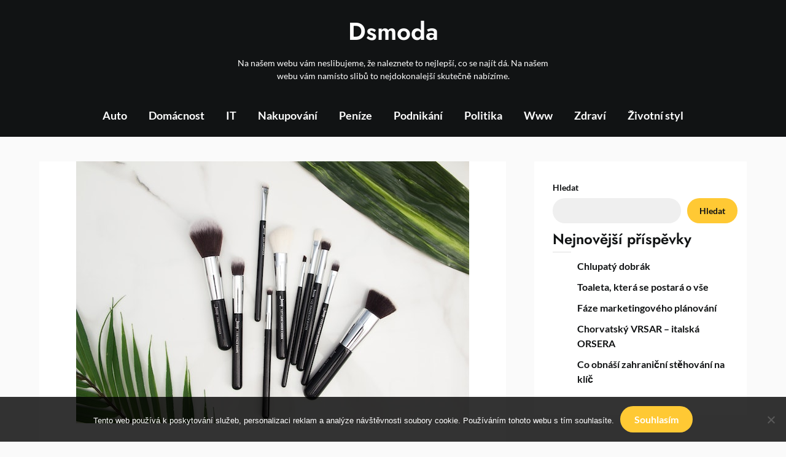

--- FILE ---
content_type: text/html; charset=UTF-8
request_url: https://www.dsmoda.cz/nejcastejsi-chyby-v-liceni-a-peci-o-sebe/
body_size: 13403
content:
<!doctype html>
<html lang="cs">

<head>
	<meta charset="UTF-8">
	<meta name="viewport" content="width=device-width, initial-scale=1">
	<link rel="profile" href="http://gmpg.org/xfn/11">
	<meta name='robots' content='index, follow, max-image-preview:large, max-snippet:-1, max-video-preview:-1' />

	<!-- This site is optimized with the Yoast SEO plugin v26.7 - https://yoast.com/wordpress/plugins/seo/ -->
	<title>Nejčastější chyby v líčení a péči o sebe</title>
	<meta name="description" content="Ženy i muži by se o sebe měli pravidelně starat. To zahrnuje péči o tělo, péče i pleť a pro někoho také líčení. Jakých chyb se nejčastěji dopouštíme?" />
	<link rel="canonical" href="https://www.dsmoda.cz/nejcastejsi-chyby-v-liceni-a-peci-o-sebe/" />
	<meta property="og:locale" content="cs_CZ" />
	<meta property="og:type" content="article" />
	<meta property="og:title" content="Nejčastější chyby v líčení a péči o sebe" />
	<meta property="og:description" content="Ženy i muži by se o sebe měli pravidelně starat. To zahrnuje péči o tělo, péče i pleť a pro někoho také líčení. Jakých chyb se nejčastěji dopouštíme?" />
	<meta property="og:url" content="https://www.dsmoda.cz/nejcastejsi-chyby-v-liceni-a-peci-o-sebe/" />
	<meta property="og:site_name" content="Dsmoda" />
	<meta property="article:published_time" content="2021-11-15T11:04:16+00:00" />
	<meta property="article:modified_time" content="2023-05-02T21:17:21+00:00" />
	<meta property="og:image" content="https://dsmoda.cz/wp-content/uploads/pexels-ray-piedra-2721977.jpg" />
	<meta name="author" content="devene" />
	<meta name="twitter:card" content="summary_large_image" />
	<meta name="twitter:label1" content="Napsal(a)" />
	<meta name="twitter:data1" content="devene" />
	<meta name="twitter:label2" content="Odhadovaná doba čtení" />
	<meta name="twitter:data2" content="2 minuty" />
	<!-- / Yoast SEO plugin. -->


<style id='wp-img-auto-sizes-contain-inline-css' type='text/css'>
img:is([sizes=auto i],[sizes^="auto," i]){contain-intrinsic-size:3000px 1500px}
/*# sourceURL=wp-img-auto-sizes-contain-inline-css */
</style>
<link rel='stylesheet' id='superb-pixels-boxed-css' href='https://www.dsmoda.cz/wp-content/themes/superb-pixels/css/boxed-theme-mode.css?ver=1.0' type='text/css' media='all and (min-width: 600px)' />
<style id='wp-block-library-inline-css' type='text/css'>
:root{--wp-block-synced-color:#7a00df;--wp-block-synced-color--rgb:122,0,223;--wp-bound-block-color:var(--wp-block-synced-color);--wp-editor-canvas-background:#ddd;--wp-admin-theme-color:#007cba;--wp-admin-theme-color--rgb:0,124,186;--wp-admin-theme-color-darker-10:#006ba1;--wp-admin-theme-color-darker-10--rgb:0,107,160.5;--wp-admin-theme-color-darker-20:#005a87;--wp-admin-theme-color-darker-20--rgb:0,90,135;--wp-admin-border-width-focus:2px}@media (min-resolution:192dpi){:root{--wp-admin-border-width-focus:1.5px}}.wp-element-button{cursor:pointer}:root .has-very-light-gray-background-color{background-color:#eee}:root .has-very-dark-gray-background-color{background-color:#313131}:root .has-very-light-gray-color{color:#eee}:root .has-very-dark-gray-color{color:#313131}:root .has-vivid-green-cyan-to-vivid-cyan-blue-gradient-background{background:linear-gradient(135deg,#00d084,#0693e3)}:root .has-purple-crush-gradient-background{background:linear-gradient(135deg,#34e2e4,#4721fb 50%,#ab1dfe)}:root .has-hazy-dawn-gradient-background{background:linear-gradient(135deg,#faaca8,#dad0ec)}:root .has-subdued-olive-gradient-background{background:linear-gradient(135deg,#fafae1,#67a671)}:root .has-atomic-cream-gradient-background{background:linear-gradient(135deg,#fdd79a,#004a59)}:root .has-nightshade-gradient-background{background:linear-gradient(135deg,#330968,#31cdcf)}:root .has-midnight-gradient-background{background:linear-gradient(135deg,#020381,#2874fc)}:root{--wp--preset--font-size--normal:16px;--wp--preset--font-size--huge:42px}.has-regular-font-size{font-size:1em}.has-larger-font-size{font-size:2.625em}.has-normal-font-size{font-size:var(--wp--preset--font-size--normal)}.has-huge-font-size{font-size:var(--wp--preset--font-size--huge)}.has-text-align-center{text-align:center}.has-text-align-left{text-align:left}.has-text-align-right{text-align:right}.has-fit-text{white-space:nowrap!important}#end-resizable-editor-section{display:none}.aligncenter{clear:both}.items-justified-left{justify-content:flex-start}.items-justified-center{justify-content:center}.items-justified-right{justify-content:flex-end}.items-justified-space-between{justify-content:space-between}.screen-reader-text{border:0;clip-path:inset(50%);height:1px;margin:-1px;overflow:hidden;padding:0;position:absolute;width:1px;word-wrap:normal!important}.screen-reader-text:focus{background-color:#ddd;clip-path:none;color:#444;display:block;font-size:1em;height:auto;left:5px;line-height:normal;padding:15px 23px 14px;text-decoration:none;top:5px;width:auto;z-index:100000}html :where(.has-border-color){border-style:solid}html :where([style*=border-top-color]){border-top-style:solid}html :where([style*=border-right-color]){border-right-style:solid}html :where([style*=border-bottom-color]){border-bottom-style:solid}html :where([style*=border-left-color]){border-left-style:solid}html :where([style*=border-width]){border-style:solid}html :where([style*=border-top-width]){border-top-style:solid}html :where([style*=border-right-width]){border-right-style:solid}html :where([style*=border-bottom-width]){border-bottom-style:solid}html :where([style*=border-left-width]){border-left-style:solid}html :where(img[class*=wp-image-]){height:auto;max-width:100%}:where(figure){margin:0 0 1em}html :where(.is-position-sticky){--wp-admin--admin-bar--position-offset:var(--wp-admin--admin-bar--height,0px)}@media screen and (max-width:600px){html :where(.is-position-sticky){--wp-admin--admin-bar--position-offset:0px}}

/*# sourceURL=wp-block-library-inline-css */
</style><style id='wp-block-heading-inline-css' type='text/css'>
h1:where(.wp-block-heading).has-background,h2:where(.wp-block-heading).has-background,h3:where(.wp-block-heading).has-background,h4:where(.wp-block-heading).has-background,h5:where(.wp-block-heading).has-background,h6:where(.wp-block-heading).has-background{padding:1.25em 2.375em}h1.has-text-align-left[style*=writing-mode]:where([style*=vertical-lr]),h1.has-text-align-right[style*=writing-mode]:where([style*=vertical-rl]),h2.has-text-align-left[style*=writing-mode]:where([style*=vertical-lr]),h2.has-text-align-right[style*=writing-mode]:where([style*=vertical-rl]),h3.has-text-align-left[style*=writing-mode]:where([style*=vertical-lr]),h3.has-text-align-right[style*=writing-mode]:where([style*=vertical-rl]),h4.has-text-align-left[style*=writing-mode]:where([style*=vertical-lr]),h4.has-text-align-right[style*=writing-mode]:where([style*=vertical-rl]),h5.has-text-align-left[style*=writing-mode]:where([style*=vertical-lr]),h5.has-text-align-right[style*=writing-mode]:where([style*=vertical-rl]),h6.has-text-align-left[style*=writing-mode]:where([style*=vertical-lr]),h6.has-text-align-right[style*=writing-mode]:where([style*=vertical-rl]){rotate:180deg}
/*# sourceURL=https://www.dsmoda.cz/wp-includes/blocks/heading/style.min.css */
</style>
<style id='wp-block-latest-posts-inline-css' type='text/css'>
.wp-block-latest-posts{box-sizing:border-box}.wp-block-latest-posts.alignleft{margin-right:2em}.wp-block-latest-posts.alignright{margin-left:2em}.wp-block-latest-posts.wp-block-latest-posts__list{list-style:none}.wp-block-latest-posts.wp-block-latest-posts__list li{clear:both;overflow-wrap:break-word}.wp-block-latest-posts.is-grid{display:flex;flex-wrap:wrap}.wp-block-latest-posts.is-grid li{margin:0 1.25em 1.25em 0;width:100%}@media (min-width:600px){.wp-block-latest-posts.columns-2 li{width:calc(50% - .625em)}.wp-block-latest-posts.columns-2 li:nth-child(2n){margin-right:0}.wp-block-latest-posts.columns-3 li{width:calc(33.33333% - .83333em)}.wp-block-latest-posts.columns-3 li:nth-child(3n){margin-right:0}.wp-block-latest-posts.columns-4 li{width:calc(25% - .9375em)}.wp-block-latest-posts.columns-4 li:nth-child(4n){margin-right:0}.wp-block-latest-posts.columns-5 li{width:calc(20% - 1em)}.wp-block-latest-posts.columns-5 li:nth-child(5n){margin-right:0}.wp-block-latest-posts.columns-6 li{width:calc(16.66667% - 1.04167em)}.wp-block-latest-posts.columns-6 li:nth-child(6n){margin-right:0}}:root :where(.wp-block-latest-posts.is-grid){padding:0}:root :where(.wp-block-latest-posts.wp-block-latest-posts__list){padding-left:0}.wp-block-latest-posts__post-author,.wp-block-latest-posts__post-date{display:block;font-size:.8125em}.wp-block-latest-posts__post-excerpt,.wp-block-latest-posts__post-full-content{margin-bottom:1em;margin-top:.5em}.wp-block-latest-posts__featured-image a{display:inline-block}.wp-block-latest-posts__featured-image img{height:auto;max-width:100%;width:auto}.wp-block-latest-posts__featured-image.alignleft{float:left;margin-right:1em}.wp-block-latest-posts__featured-image.alignright{float:right;margin-left:1em}.wp-block-latest-posts__featured-image.aligncenter{margin-bottom:1em;text-align:center}
/*# sourceURL=https://www.dsmoda.cz/wp-includes/blocks/latest-posts/style.min.css */
</style>
<style id='wp-block-search-inline-css' type='text/css'>
.wp-block-search__button{margin-left:10px;word-break:normal}.wp-block-search__button.has-icon{line-height:0}.wp-block-search__button svg{height:1.25em;min-height:24px;min-width:24px;width:1.25em;fill:currentColor;vertical-align:text-bottom}:where(.wp-block-search__button){border:1px solid #ccc;padding:6px 10px}.wp-block-search__inside-wrapper{display:flex;flex:auto;flex-wrap:nowrap;max-width:100%}.wp-block-search__label{width:100%}.wp-block-search.wp-block-search__button-only .wp-block-search__button{box-sizing:border-box;display:flex;flex-shrink:0;justify-content:center;margin-left:0;max-width:100%}.wp-block-search.wp-block-search__button-only .wp-block-search__inside-wrapper{min-width:0!important;transition-property:width}.wp-block-search.wp-block-search__button-only .wp-block-search__input{flex-basis:100%;transition-duration:.3s}.wp-block-search.wp-block-search__button-only.wp-block-search__searchfield-hidden,.wp-block-search.wp-block-search__button-only.wp-block-search__searchfield-hidden .wp-block-search__inside-wrapper{overflow:hidden}.wp-block-search.wp-block-search__button-only.wp-block-search__searchfield-hidden .wp-block-search__input{border-left-width:0!important;border-right-width:0!important;flex-basis:0;flex-grow:0;margin:0;min-width:0!important;padding-left:0!important;padding-right:0!important;width:0!important}:where(.wp-block-search__input){appearance:none;border:1px solid #949494;flex-grow:1;font-family:inherit;font-size:inherit;font-style:inherit;font-weight:inherit;letter-spacing:inherit;line-height:inherit;margin-left:0;margin-right:0;min-width:3rem;padding:8px;text-decoration:unset!important;text-transform:inherit}:where(.wp-block-search__button-inside .wp-block-search__inside-wrapper){background-color:#fff;border:1px solid #949494;box-sizing:border-box;padding:4px}:where(.wp-block-search__button-inside .wp-block-search__inside-wrapper) .wp-block-search__input{border:none;border-radius:0;padding:0 4px}:where(.wp-block-search__button-inside .wp-block-search__inside-wrapper) .wp-block-search__input:focus{outline:none}:where(.wp-block-search__button-inside .wp-block-search__inside-wrapper) :where(.wp-block-search__button){padding:4px 8px}.wp-block-search.aligncenter .wp-block-search__inside-wrapper{margin:auto}.wp-block[data-align=right] .wp-block-search.wp-block-search__button-only .wp-block-search__inside-wrapper{float:right}
/*# sourceURL=https://www.dsmoda.cz/wp-includes/blocks/search/style.min.css */
</style>
<style id='wp-block-group-inline-css' type='text/css'>
.wp-block-group{box-sizing:border-box}:where(.wp-block-group.wp-block-group-is-layout-constrained){position:relative}
/*# sourceURL=https://www.dsmoda.cz/wp-includes/blocks/group/style.min.css */
</style>
<style id='global-styles-inline-css' type='text/css'>
:root{--wp--preset--aspect-ratio--square: 1;--wp--preset--aspect-ratio--4-3: 4/3;--wp--preset--aspect-ratio--3-4: 3/4;--wp--preset--aspect-ratio--3-2: 3/2;--wp--preset--aspect-ratio--2-3: 2/3;--wp--preset--aspect-ratio--16-9: 16/9;--wp--preset--aspect-ratio--9-16: 9/16;--wp--preset--color--black: #000000;--wp--preset--color--cyan-bluish-gray: #abb8c3;--wp--preset--color--white: #ffffff;--wp--preset--color--pale-pink: #f78da7;--wp--preset--color--vivid-red: #cf2e2e;--wp--preset--color--luminous-vivid-orange: #ff6900;--wp--preset--color--luminous-vivid-amber: #fcb900;--wp--preset--color--light-green-cyan: #7bdcb5;--wp--preset--color--vivid-green-cyan: #00d084;--wp--preset--color--pale-cyan-blue: #8ed1fc;--wp--preset--color--vivid-cyan-blue: #0693e3;--wp--preset--color--vivid-purple: #9b51e0;--wp--preset--gradient--vivid-cyan-blue-to-vivid-purple: linear-gradient(135deg,rgb(6,147,227) 0%,rgb(155,81,224) 100%);--wp--preset--gradient--light-green-cyan-to-vivid-green-cyan: linear-gradient(135deg,rgb(122,220,180) 0%,rgb(0,208,130) 100%);--wp--preset--gradient--luminous-vivid-amber-to-luminous-vivid-orange: linear-gradient(135deg,rgb(252,185,0) 0%,rgb(255,105,0) 100%);--wp--preset--gradient--luminous-vivid-orange-to-vivid-red: linear-gradient(135deg,rgb(255,105,0) 0%,rgb(207,46,46) 100%);--wp--preset--gradient--very-light-gray-to-cyan-bluish-gray: linear-gradient(135deg,rgb(238,238,238) 0%,rgb(169,184,195) 100%);--wp--preset--gradient--cool-to-warm-spectrum: linear-gradient(135deg,rgb(74,234,220) 0%,rgb(151,120,209) 20%,rgb(207,42,186) 40%,rgb(238,44,130) 60%,rgb(251,105,98) 80%,rgb(254,248,76) 100%);--wp--preset--gradient--blush-light-purple: linear-gradient(135deg,rgb(255,206,236) 0%,rgb(152,150,240) 100%);--wp--preset--gradient--blush-bordeaux: linear-gradient(135deg,rgb(254,205,165) 0%,rgb(254,45,45) 50%,rgb(107,0,62) 100%);--wp--preset--gradient--luminous-dusk: linear-gradient(135deg,rgb(255,203,112) 0%,rgb(199,81,192) 50%,rgb(65,88,208) 100%);--wp--preset--gradient--pale-ocean: linear-gradient(135deg,rgb(255,245,203) 0%,rgb(182,227,212) 50%,rgb(51,167,181) 100%);--wp--preset--gradient--electric-grass: linear-gradient(135deg,rgb(202,248,128) 0%,rgb(113,206,126) 100%);--wp--preset--gradient--midnight: linear-gradient(135deg,rgb(2,3,129) 0%,rgb(40,116,252) 100%);--wp--preset--font-size--small: 13px;--wp--preset--font-size--medium: 20px;--wp--preset--font-size--large: 36px;--wp--preset--font-size--x-large: 42px;--wp--preset--spacing--20: 0.44rem;--wp--preset--spacing--30: 0.67rem;--wp--preset--spacing--40: 1rem;--wp--preset--spacing--50: 1.5rem;--wp--preset--spacing--60: 2.25rem;--wp--preset--spacing--70: 3.38rem;--wp--preset--spacing--80: 5.06rem;--wp--preset--shadow--natural: 6px 6px 9px rgba(0, 0, 0, 0.2);--wp--preset--shadow--deep: 12px 12px 50px rgba(0, 0, 0, 0.4);--wp--preset--shadow--sharp: 6px 6px 0px rgba(0, 0, 0, 0.2);--wp--preset--shadow--outlined: 6px 6px 0px -3px rgb(255, 255, 255), 6px 6px rgb(0, 0, 0);--wp--preset--shadow--crisp: 6px 6px 0px rgb(0, 0, 0);}:where(.is-layout-flex){gap: 0.5em;}:where(.is-layout-grid){gap: 0.5em;}body .is-layout-flex{display: flex;}.is-layout-flex{flex-wrap: wrap;align-items: center;}.is-layout-flex > :is(*, div){margin: 0;}body .is-layout-grid{display: grid;}.is-layout-grid > :is(*, div){margin: 0;}:where(.wp-block-columns.is-layout-flex){gap: 2em;}:where(.wp-block-columns.is-layout-grid){gap: 2em;}:where(.wp-block-post-template.is-layout-flex){gap: 1.25em;}:where(.wp-block-post-template.is-layout-grid){gap: 1.25em;}.has-black-color{color: var(--wp--preset--color--black) !important;}.has-cyan-bluish-gray-color{color: var(--wp--preset--color--cyan-bluish-gray) !important;}.has-white-color{color: var(--wp--preset--color--white) !important;}.has-pale-pink-color{color: var(--wp--preset--color--pale-pink) !important;}.has-vivid-red-color{color: var(--wp--preset--color--vivid-red) !important;}.has-luminous-vivid-orange-color{color: var(--wp--preset--color--luminous-vivid-orange) !important;}.has-luminous-vivid-amber-color{color: var(--wp--preset--color--luminous-vivid-amber) !important;}.has-light-green-cyan-color{color: var(--wp--preset--color--light-green-cyan) !important;}.has-vivid-green-cyan-color{color: var(--wp--preset--color--vivid-green-cyan) !important;}.has-pale-cyan-blue-color{color: var(--wp--preset--color--pale-cyan-blue) !important;}.has-vivid-cyan-blue-color{color: var(--wp--preset--color--vivid-cyan-blue) !important;}.has-vivid-purple-color{color: var(--wp--preset--color--vivid-purple) !important;}.has-black-background-color{background-color: var(--wp--preset--color--black) !important;}.has-cyan-bluish-gray-background-color{background-color: var(--wp--preset--color--cyan-bluish-gray) !important;}.has-white-background-color{background-color: var(--wp--preset--color--white) !important;}.has-pale-pink-background-color{background-color: var(--wp--preset--color--pale-pink) !important;}.has-vivid-red-background-color{background-color: var(--wp--preset--color--vivid-red) !important;}.has-luminous-vivid-orange-background-color{background-color: var(--wp--preset--color--luminous-vivid-orange) !important;}.has-luminous-vivid-amber-background-color{background-color: var(--wp--preset--color--luminous-vivid-amber) !important;}.has-light-green-cyan-background-color{background-color: var(--wp--preset--color--light-green-cyan) !important;}.has-vivid-green-cyan-background-color{background-color: var(--wp--preset--color--vivid-green-cyan) !important;}.has-pale-cyan-blue-background-color{background-color: var(--wp--preset--color--pale-cyan-blue) !important;}.has-vivid-cyan-blue-background-color{background-color: var(--wp--preset--color--vivid-cyan-blue) !important;}.has-vivid-purple-background-color{background-color: var(--wp--preset--color--vivid-purple) !important;}.has-black-border-color{border-color: var(--wp--preset--color--black) !important;}.has-cyan-bluish-gray-border-color{border-color: var(--wp--preset--color--cyan-bluish-gray) !important;}.has-white-border-color{border-color: var(--wp--preset--color--white) !important;}.has-pale-pink-border-color{border-color: var(--wp--preset--color--pale-pink) !important;}.has-vivid-red-border-color{border-color: var(--wp--preset--color--vivid-red) !important;}.has-luminous-vivid-orange-border-color{border-color: var(--wp--preset--color--luminous-vivid-orange) !important;}.has-luminous-vivid-amber-border-color{border-color: var(--wp--preset--color--luminous-vivid-amber) !important;}.has-light-green-cyan-border-color{border-color: var(--wp--preset--color--light-green-cyan) !important;}.has-vivid-green-cyan-border-color{border-color: var(--wp--preset--color--vivid-green-cyan) !important;}.has-pale-cyan-blue-border-color{border-color: var(--wp--preset--color--pale-cyan-blue) !important;}.has-vivid-cyan-blue-border-color{border-color: var(--wp--preset--color--vivid-cyan-blue) !important;}.has-vivid-purple-border-color{border-color: var(--wp--preset--color--vivid-purple) !important;}.has-vivid-cyan-blue-to-vivid-purple-gradient-background{background: var(--wp--preset--gradient--vivid-cyan-blue-to-vivid-purple) !important;}.has-light-green-cyan-to-vivid-green-cyan-gradient-background{background: var(--wp--preset--gradient--light-green-cyan-to-vivid-green-cyan) !important;}.has-luminous-vivid-amber-to-luminous-vivid-orange-gradient-background{background: var(--wp--preset--gradient--luminous-vivid-amber-to-luminous-vivid-orange) !important;}.has-luminous-vivid-orange-to-vivid-red-gradient-background{background: var(--wp--preset--gradient--luminous-vivid-orange-to-vivid-red) !important;}.has-very-light-gray-to-cyan-bluish-gray-gradient-background{background: var(--wp--preset--gradient--very-light-gray-to-cyan-bluish-gray) !important;}.has-cool-to-warm-spectrum-gradient-background{background: var(--wp--preset--gradient--cool-to-warm-spectrum) !important;}.has-blush-light-purple-gradient-background{background: var(--wp--preset--gradient--blush-light-purple) !important;}.has-blush-bordeaux-gradient-background{background: var(--wp--preset--gradient--blush-bordeaux) !important;}.has-luminous-dusk-gradient-background{background: var(--wp--preset--gradient--luminous-dusk) !important;}.has-pale-ocean-gradient-background{background: var(--wp--preset--gradient--pale-ocean) !important;}.has-electric-grass-gradient-background{background: var(--wp--preset--gradient--electric-grass) !important;}.has-midnight-gradient-background{background: var(--wp--preset--gradient--midnight) !important;}.has-small-font-size{font-size: var(--wp--preset--font-size--small) !important;}.has-medium-font-size{font-size: var(--wp--preset--font-size--medium) !important;}.has-large-font-size{font-size: var(--wp--preset--font-size--large) !important;}.has-x-large-font-size{font-size: var(--wp--preset--font-size--x-large) !important;}
/*# sourceURL=global-styles-inline-css */
</style>

<style id='classic-theme-styles-inline-css' type='text/css'>
/*! This file is auto-generated */
.wp-block-button__link{color:#fff;background-color:#32373c;border-radius:9999px;box-shadow:none;text-decoration:none;padding:calc(.667em + 2px) calc(1.333em + 2px);font-size:1.125em}.wp-block-file__button{background:#32373c;color:#fff;text-decoration:none}
/*# sourceURL=/wp-includes/css/classic-themes.min.css */
</style>
<link rel='stylesheet' id='cookie-notice-front-css' href='https://www.dsmoda.cz/wp-content/plugins/cookie-notice/css/front.min.css?ver=2.5.11' type='text/css' media='all' />
<link rel='stylesheet' id='kk-star-ratings-css' href='https://www.dsmoda.cz/wp-content/plugins/kk-star-ratings/src/core/public/css/kk-star-ratings.min.css?ver=5.4.10.3' type='text/css' media='all' />
<link rel='stylesheet' id='elegant-news-magazine-parent-style-css' href='https://www.dsmoda.cz/wp-content/themes/superb-pixels/style.css?ver=6.9' type='text/css' media='all' />
<link rel='stylesheet' id='elegant-news-magazine-fonts-css' href='https://www.dsmoda.cz/wp-content/fonts/c50be702fcbab682f0853b0c07f068b8.css?ver=1.0' type='text/css' media='all' />
<link rel='stylesheet' id='superb-pixels-font-awesome-css' href='https://www.dsmoda.cz/wp-content/themes/superb-pixels/css/font-awesome.min.css?ver=6.9' type='text/css' media='all' />
<link rel='stylesheet' id='superb-pixels-style-css' href='https://www.dsmoda.cz/wp-content/themes/elegant-news-magazine/style.css?ver=6.9' type='text/css' media='all' />
<link rel='stylesheet' id='superb-pixels-fonts-css' href='https://www.dsmoda.cz/wp-content/fonts/ffe147418ab8ec5d281fbc6af554b736.css?ver=1.0' type='text/css' media='all' />
<script type="text/javascript" src="https://www.dsmoda.cz/wp-includes/js/jquery/jquery.min.js?ver=3.7.1" id="jquery-core-js"></script>
<script type="text/javascript" src="https://www.dsmoda.cz/wp-includes/js/jquery/jquery-migrate.min.js?ver=3.4.1" id="jquery-migrate-js"></script>
<script type="text/javascript" src="https://www.dsmoda.cz/wp-content/themes/superb-pixels/js/lib/colcade.js?ver=1.0" id="superb-pixels-colcade-masonry-js"></script>
<link rel="alternate" type="application/ld+json" href="https://www.dsmoda.cz/nejcastejsi-chyby-v-liceni-a-peci-o-sebe/?format=application/ld+json" title="Structured Descriptor Document (JSON-LD format)"><script type="application/ld+json" data-source="DataFeed:WordPress" data-schema="353-post-Default">{"@context":"https:\/\/schema.org\/","@type":"Article","@id":"https:\/\/www.dsmoda.cz\/nejcastejsi-chyby-v-liceni-a-peci-o-sebe\/#Article","mainEntityOfPage":"https:\/\/www.dsmoda.cz\/nejcastejsi-chyby-v-liceni-a-peci-o-sebe\/","headline":"Nej\u010dast\u011bj\u0161\u00ed chyby v l\u00ed\u010den\u00ed a p\u00e9\u010di o sebe","name":"Nej\u010dast\u011bj\u0161\u00ed chyby v l\u00ed\u010den\u00ed a p\u00e9\u010di o sebe","description":"\u017deny i mu\u017ei by se o sebe m\u011bli pravideln\u011b starat. To zahrnuje p\u00e9\u010di o t\u011blo, p\u00e9\u010de i ple\u0165 a pro n\u011bkoho tak\u00e9 l\u00ed\u010den\u00ed. Jak\u00fdch chyb se nej\u010dast\u011bji dopou\u0161t\u00edme?","datePublished":"2022-10-15","dateModified":"2023-05-02","author":{"@type":"Person","@id":"https:\/\/www.dsmoda.cz\/author\/devene\/#Person","name":"devene","url":"https:\/\/www.dsmoda.cz\/author\/devene\/","identifier":1,"image":{"@type":"ImageObject","@id":"https:\/\/secure.gravatar.com\/avatar\/03ef97ef22d1b0d07a8e6c50d88cc1823592c58a091286b466bcec36e31eaab2?s=96&d=mm&r=g","url":"https:\/\/secure.gravatar.com\/avatar\/03ef97ef22d1b0d07a8e6c50d88cc1823592c58a091286b466bcec36e31eaab2?s=96&d=mm&r=g","height":96,"width":96}},"publisher":{"@type":"Organization","name":"dsmoda.cz","logo":{"@type":"ImageObject","@id":"\/logo.png","url":"\/logo.png","width":600,"height":60}},"image":{"@type":"ImageObject","@id":"https:\/\/www.dsmoda.cz\/wp-content\/uploads\/pexels-ray-piedra-2721977.jpg","url":"https:\/\/www.dsmoda.cz\/wp-content\/uploads\/pexels-ray-piedra-2721977.jpg","height":0,"width":0},"url":"https:\/\/www.dsmoda.cz\/nejcastejsi-chyby-v-liceni-a-peci-o-sebe\/","about":["Nakupov\u00e1n\u00ed"],"wordCount":466,"articleBody":"     Nepou\u017e\u00edv\u00e1te podkladovou b\u00e1ziPokud si nan\u00e1\u0161\u00edte make-up, m\u011bli byste pod n\u011bj pou\u017e\u00edvat podkladovou b\u00e1zi. T\u011bch existuje spousta druh\u016f, pro lesklej\u0161\u00ed ple\u0165, matn\u011bj\u0161\u00ed ple\u0165 nebo pro men\u0161\u00ed viditelnost p\u00f3r\u016f. Ka\u017edop\u00e1dn\u011b nikdy neud\u011bl\u00e1te chybu s hydrata\u010dn\u00edm primerem. Make-up pak bude vypadat o jednu t\u0159\u00eddu l\u00e9pe.Neperete pravideln\u011b sv\u00e9 \u0161t\u011btce na make-upI kdy\u017e se v\u00e1m t\u0159eba zd\u00e1, \u017ee va\u0161e \u0161t\u011btce jsou \u010dist\u00e9, po p\u00e1r t\u00fddnech byste m\u011bli ka\u017ed\u00fd \u0161t\u011btec pe\u010dliv\u011b vyprat. Nejde jen o \u010distotu, ale ve \u0161t\u011btc\u00edch se v\u00e1m usazuje prach a bakterie z va\u0161\u00ed vlastn\u00ed k\u016f\u017ee, kter\u00e9 mus\u00edte odstranit. Ka\u017ed\u00fd \u0161t\u011btec se myje trochu jinak, podle toho, jestli se jedn\u00e1 o p\u0159\u00edrodn\u00ed nebo syntetick\u00fd \u0161t\u011btec. V drogeri\u00edch se\u017eenete p\u0159\u00edpravky ur\u010den\u00e9 p\u0159\u00edmo na myt\u00ed \u0161t\u011btc\u016f.Nestar\u00e1te se o sv\u00e9 obo\u010d\u00edUd\u011bl\u00e1te si perfektn\u00ed p\u00e9\u010di a perfektn\u00ed make-up ale ignorujete sv\u00e9 obo\u010d\u00ed? Dokud si s n\u00edm n\u011bco neud\u011bl\u00e1te, ani nebudete tu\u0161it, jak velk\u00fd rozd\u00edl je, pokud ho m\u00e1te upraven\u00e9 a pokud ne. Pravideln\u011b ho vytrh\u00e1vejte a pokud v\u00e1s tr\u00e1p\u00ed \u0159\u00eddk\u00e9 obo\u010d\u00ed, pou\u017e\u00edvejte p\u0159\u00edpravky na r\u016fst obo\u010d\u00ed. Upravit ho d\u00e1le m\u016f\u017eete pomoc\u00ed gelu na obo\u010d\u00ed, vosku nebo tu\u017eky.P\u0159\u00edli\u0161 mnoho pudruSypete na sebe pudr ve vrstv\u011b ve snaze, aby va\u0161e ple\u0165 z\u016fstala co nejd\u00e9le matn\u00e1 a sjednocen\u00e1? Nen\u00ed pravda, \u017ee \u010d\u00edm v\u00edce pudru pou\u017eijete, t\u00edm v\u00edce v\u00e1m vydr\u017e\u00ed. Nav\u00edc, doma to mo\u017en\u00e1 neuvid\u00edte, ale na denn\u00edm sv\u011btle vynikne, jak velkou vrstvu m\u00e1te a nevypad\u00e1 to dob\u0159e, ani kdy\u017e pou\u017e\u00edv\u00e1te transparentn\u00ed pudr. Ten ve v\u011bt\u0161\u00edm n\u00e1nose tvo\u0159\u00ed b\u00edl\u00fd posypek.Pou\u017e\u00edv\u00e1te \u010dernou linku kolem cel\u00e9ho okaEmo l\u00ed\u010den\u00ed obsahuj\u00edc\u00ed tlust\u00e9 \u010dern\u00e9 linky kolem cel\u00e9ho oka u\u017e d\u00e1vno nejsou trendy. Takov\u00fd styl l\u00ed\u010den\u00ed slu\u0161\u00ed minimu \u017een. \u010cern\u00e1 linka po cel\u00e9m obvodu oka va\u0161e oko zmen\u0161\u00ed, uzamkne a va\u0161e o\u010di budou p\u016fsobit zapadle a nep\u0159irozen\u011b. P\u0159\u00edli\u0161 mnoho vrstev \u0159asenkyD\u00e1v\u00e1te si na \u0159asy tak 10-20 vrstev \u0159asenky ve snaze, aby byly va\u0161e \u0159asy co nejdel\u0161\u00ed a nejobjemn\u011bj\u0161\u00ed? T\u00edmto v\u0161ak jen doc\u00edl\u00edte, \u017ee si \u0159asy po\u0161kod\u00edte a za\u010dnou se v\u00e1m l\u00e1mat. Nav\u00edc se v\u00e1m slep\u00ed k sob\u011b a vytvo\u0159\u00edte si efekt pavou\u010d\u00edch no\u017ei\u010dek. U v\u011bt\u0161iny \u0159asenek sta\u010d\u00ed projet \u0159asy kart\u00e1\u010dkem tak dvakr\u00e1t \u010di t\u0159ikr\u00e1t.                                                                                                                                                                                                                                                                                                                                                                                         4.5\/5 - (6 votes)        "}</script>
<script type="application/ld+json" data-source="DataFeed:WordPress" data-schema="Breadcrumb">{"@context":"https:\/\/schema.org\/","@type":"BreadcrumbList","itemListElement":[{"@type":"ListItem","position":1,"name":"Nej\u010dast\u011bj\u0161\u00ed chyby v l\u00ed\u010den\u00ed a p\u00e9\u010di o sebe","item":"https:\/\/www.dsmoda.cz\/nejcastejsi-chyby-v-liceni-a-peci-o-sebe\/#breadcrumbitem"}]}</script>
<script type="application/ld+json">{
    "@context": "https://schema.org/",
    "@type": "CreativeWorkSeries",
    "name": "Nejčastější chyby v líčení a péči o sebe",
    "aggregateRating": {
        "@type": "AggregateRating",
        "ratingValue": "4.5",
        "bestRating": "5",
        "ratingCount": "6"
    }
}</script><link rel="icon" type="image/png" href="/wp-content/uploads/fbrfg/favicon-96x96.png" sizes="96x96" />
<link rel="icon" type="image/svg+xml" href="/wp-content/uploads/fbrfg/favicon.svg" />
<link rel="shortcut icon" href="/wp-content/uploads/fbrfg/favicon.ico" />
<link rel="apple-touch-icon" sizes="180x180" href="/wp-content/uploads/fbrfg/apple-touch-icon.png" />
<link rel="manifest" href="/wp-content/uploads/fbrfg/site.webmanifest" />		<style type="text/css">
			.content-wrap.navigation-layout-large {
				width: 1480px;
				padding: 0;
			}

			.main-navigation ul li a {
				font-size: var(--font-primary-medium);
			}

			.header-content-container.navigation-layout-large {
				padding: 25px 0 20px;
			}

			.header-content-author-container,
			.header-content-some-container {
				display: flex;
				align-items: center;
				min-width: 300px;
				max-width: 300px;
			}

			.header-content-some-container {
				justify-content: right;
			}

			.header-content-some-container a {
				text-align: center;
			}

			.logo-container.navigation-layout-large {
				text-align: center;
				width: 100%;
				max-width: calc(100% - 600px);
				padding: 0 10px;
			}

			.header-author-container-img-wrapper {
				min-width: 60px;
				min-height: 60px;
				max-width: 60px;
				max-height: 60px;
				margin-right: 10px;
				border-radius: 50%;
				border-style: solid;
				border-width: 2px;
				border-color: var(--superb-pixels-primary);
				overflow: hidden;
				background-size: contain;
				background-repeat: no-repeat;
				background-position: center;
			}

			.header-author-container-text-wrapper .header-author-name {
				display: block;
				font-size: var(--font-primary-large);
				font-family: var(--font-primary);
				font-weight: var(--font-primary-bold);
				color: var(--superb-pixels-foreground);
			}

			.header-author-container-text-wrapper .header-author-tagline {
				margin: 0;
				font-family: var(--font-primary);
				font-family: var(--font-primary-small);
				display: block;
				color: var(--superb-pixels-foreground);
			}

			.logo-container a.custom-logo-link {
				margin-top: 0px;
			}

			.navigation-layout-large .site-title {
				font-family: var(--font-secondary);
				font-weight: var(--font-secondary-default);
				font-size: var(--font-secondary-xxl);
				margin: 0 0 15px 0;
			}

			p.logodescription {
				margin-top: 0;
			}

			.header-content-some-container a {
				background-color: var(--superb-pixels-primary);
				border-radius: 25px;
				padding: 15px 25px;
				font-family: var(--font-primary);
				font-weight: var(--font-primary-bold);
				font-family: var(--font-primary-small);
				text-decoration: none;
				display: inline-block;
				-webkit-transition: 0.2s all;
				-o-transition: 0.2s all;
				transition: 0.2s all;
			}

			.header-content-some-container a:hover {
				background-color: var(--superb-pixels-primary-dark);
			}

			.navigation-layout-large .center-main-menu {
				max-width: 100%;
			}

			.navigation-layout-large .center-main-menu .pmenu {
				text-align: center;
				float: none;
			}

			.navigation-layout-large .center-main-menu .wc-nav-content {
				justify-content: center;
			}


			.custom-logo-link img {
				width: auto;
				max-height: 65px;
			}

			.add-blog-to-sidebar .all-blog-articles .blogposts-list {
				width: 100%;
				max-width: 100%;
			}

			.all-blog-articles article h2.entry-title {
				font-size: var(--font-secondary-large);
			}

			.superb-pixels-colcade-column {
				-webkit-box-flex: 1;
				-webkit-flex-grow: 1;
				-ms-flex-positive: 1;
				flex-grow: 1;
				margin-right: 2%;
			}

			.superb-pixels-colcade-column.superb-pixels-colcade-last {
				margin-right: 0;
			}

			.superb-pixels-colcade-column {
				max-width: 48%;
			}

			@media screen and (max-width: 800px) {
				.superb-pixels-colcade-column {
					max-width: 100%;
					margin-right: 0;
				}

				.superb-pixels-colcade-column:not(.superb-pixels-colcade-first) {
					display: none !important;
				}

				.superb-pixels-colcade-column.superb-pixels-colcade-first {
					display: block !important;
				}
			}

			
			/** COLOR SCHEME **/
			:root {
				--superb-pixels-primary: #ffc934;--superb-pixels-primary-dark: #eab830;--superb-pixels-secondary: #eeeeee;--superb-pixels-secondary-dark: #e3e3e3;			}

			/** COLOR SCHEME **/
		</style>

		<style type="text/css" id="wp-custom-css">
			.entry-meta, .read-story {
	display: none;
}		</style>
		</head>

<body class="wp-singular post-template-default single single-post postid-353 single-format-standard wp-theme-superb-pixels wp-child-theme-elegant-news-magazine cookies-not-set masthead-fixed">
		<a class="skip-link screen-reader-text" href="#content">Skip to content</a>

	<header id="masthead" class="sheader site-header clearfix">
		        <nav id="primary-site-navigation" class="primary-menu main-navigation clearfix">
                    <a href="#" class="nav-pull smenu-hide toggle-mobile-menu menu-toggle" aria-expanded="false">
                            <span class="logofont site-title">
                    Dsmoda                </span>
                        <span class="navigation-icon-nav">
                <svg width="24" height="18" viewBox="0 0 24 18" fill="none" xmlns="http://www.w3.org/2000/svg">
                    <path d="M1.33301 1H22.6663" stroke="#2D2D2D" stroke-width="2" stroke-linecap="round" stroke-linejoin="round" />
                    <path d="M1.33301 9H22.6663" stroke="#2D2D2D" stroke-width="2" stroke-linecap="round" stroke-linejoin="round" />
                    <path d="M1.33301 17H22.6663" stroke="#2D2D2D" stroke-width="2" stroke-linecap="round" stroke-linejoin="round" />
                </svg>
            </span>
        </a>
            <div class="top-nav-wrapper">
                <div class="content-wrap navigation-layout-large">
                    <div class="header-content-container navigation-layout-large">
                        <div class="header-content-author-container">
                                                        <div class="header-author-container-text-wrapper">
                                <span class="header-author-name"></span>
                                <span class="header-author-tagline"></span>
                            </div>
                        </div>
                        <div class="logo-container navigation-layout-large">
                                                        <a class="logofont site-title" href="https://www.dsmoda.cz/" rel="home">Dsmoda</a>
                                                            <p class="logodescription site-description">
Na našem webu vám neslibujeme, že naleznete to nejlepší, co se najít dá. Na našem webu vám namísto slibů to nejdokonalejší skutečně nabízíme.</p>
                                                    </div>
                        <div class="header-content-some-container">
                                                    </div>
                    </div>
                            <div class="center-main-menu">
                            <div class="menu-first-menu-container"><ul id="primary-menu" class="pmenu"><li id="menu-item-463" class="menu-item menu-item-type-taxonomy menu-item-object-category menu-item-463"><a href="https://www.dsmoda.cz/auto/">Auto</a></li>
<li id="menu-item-464" class="menu-item menu-item-type-taxonomy menu-item-object-category menu-item-464"><a href="https://www.dsmoda.cz/domacnost/">Domácnost</a></li>
<li id="menu-item-465" class="menu-item menu-item-type-taxonomy menu-item-object-category menu-item-465"><a href="https://www.dsmoda.cz/it/">IT</a></li>
<li id="menu-item-466" class="menu-item menu-item-type-taxonomy menu-item-object-category current-post-ancestor current-menu-parent current-post-parent menu-item-466"><a href="https://www.dsmoda.cz/nakupovani/">Nakupování</a></li>
<li id="menu-item-467" class="menu-item menu-item-type-taxonomy menu-item-object-category menu-item-467"><a href="https://www.dsmoda.cz/penize/">Peníze</a></li>
<li id="menu-item-468" class="menu-item menu-item-type-taxonomy menu-item-object-category menu-item-468"><a href="https://www.dsmoda.cz/podnikani/">Podnikání</a></li>
<li id="menu-item-469" class="menu-item menu-item-type-taxonomy menu-item-object-category menu-item-469"><a href="https://www.dsmoda.cz/politika/">Politika</a></li>
<li id="menu-item-470" class="menu-item menu-item-type-taxonomy menu-item-object-category menu-item-470"><a href="https://www.dsmoda.cz/www/">Www</a></li>
<li id="menu-item-471" class="menu-item menu-item-type-taxonomy menu-item-object-category menu-item-471"><a href="https://www.dsmoda.cz/zdravi/">Zdraví</a></li>
<li id="menu-item-472" class="menu-item menu-item-type-taxonomy menu-item-object-category menu-item-472"><a href="https://www.dsmoda.cz/zivotni-styl/">Životní styl</a></li>
</ul></div>                                        </div>
                </div>
            </div>
        </nav>
		<div class="super-menu clearfix menu-offconvas-mobile-only">
			<div class="super-menu-inner">
				<div class="header-content-container">
					<div class="mob-logo-wrap">
																				
								<a class="logofont site-title" href="https://www.dsmoda.cz/" rel="home">Dsmoda</a>
																	<p class="logodescription site-description">
Na našem webu vám neslibujeme, že naleznete to nejlepší, co se najít dá. Na našem webu vám namísto slibů to nejdokonalejší skutečně nabízíme.</p>
								
													</div>


											<a href="#" class="nav-pull toggle-mobile-menu menu-toggle" aria-expanded="false">
							<span class="navigation-icon">
								<svg width="24" height="18" viewBox="0 0 24 18" fill="none" xmlns="http://www.w3.org/2000/svg">
									<path d="M1.33301 1H22.6663" stroke="#2D2D2D" stroke-width="2" stroke-linecap="round" stroke-linejoin="round" />
									<path d="M1.33301 9H22.6663" stroke="#2D2D2D" stroke-width="2" stroke-linecap="round" stroke-linejoin="round" />
									<path d="M1.33301 17H22.6663" stroke="#2D2D2D" stroke-width="2" stroke-linecap="round" stroke-linejoin="round" />
								</svg>
							</span>
						</a>
									</div>
			</div>
		</div>
	</header>

	
	<div class="content-wrap">

					<!-- Upper widgets -->
						<!-- / Upper widgets -->
		
	</div>


	
<div id="content" class="site-content clearfix"> <div class="content-wrap">
    <div id="primary" class="featured-content content-area ">
        <main id="main" class="site-main">
                            <div class="featured-thumbnail">
                    <div class="featured-thumbnail-cropped" >
                    <img src="https://www.dsmoda.cz/wp-content/uploads/pexels-ray-piedra-2721977.jpg" class="attachment-superb-pixels-noresize size-superb-pixels-noresize wp-post-image" alt="" decoding="async" />                </div>
            </div>
                
<article id="post-353" class="posts-entry fbox post-353 post type-post status-publish format-standard has-post-thumbnail hentry category-nakupovani">
	<header class="entry-header">
		<h1 class="entry-title">Nejčastější chyby v líčení a péči o sebe</h1>					<div class="entry-meta">
				<div class="blog-data-wrapper">
					<div class='post-meta-inner-wrapper'>
													<span class="post-author-img">
								<img alt='' src='https://secure.gravatar.com/avatar/03ef97ef22d1b0d07a8e6c50d88cc1823592c58a091286b466bcec36e31eaab2?s=24&#038;d=mm&#038;r=g' srcset='https://secure.gravatar.com/avatar/03ef97ef22d1b0d07a8e6c50d88cc1823592c58a091286b466bcec36e31eaab2?s=48&#038;d=mm&#038;r=g 2x' class='avatar avatar-24 photo' height='24' width='24' decoding='async'/>							</span>
							<span class="post-author-data">
								devene, 														<span class="posted-on"><a href="https://www.dsmoda.cz/nejcastejsi-chyby-v-liceni-a-peci-o-sebe/" rel="bookmark"><time class="entry-date published" datetime="2022-10-15T12:04:12+02:00">15. 10. 2022</time><time class="updated" datetime="2023-05-02T23:17:21+02:00">2. 5. 2023</time></a></span>														</span>
											</div>
				</div>
			</div><!-- .entry-meta -->
			</header><!-- .entry-header -->

	<div class="entry-content">
		<p><!DOCTYPE html PUBLIC "-//W3C//DTD HTML 4.0 Transitional//EN" "http://www.w3.org/TR/REC-html40/loose.dtd"><br />
<html><head><meta http-equiv="Content-Type" content="text/html; charset=UTF-8"><br />
<meta http-equiv="Content-Type" content="text/html; charset=UTF-8"> <meta http-equiv="Content-Type" content="text/html; charset=UTF-8"> <meta http-equiv="Content-Type" content="text/html; charset=UTF-8"> <meta http-equiv="Content-Type" content="text/html; charset=UTF-8"> </head><body> </p>
<p><span><span><span><b>Nepoužíváte podkladovou bázi</b></span></span></span></p>
<p><span><span><span>Pokud si nanášíte make-up, měli byste pod něj používat podkladovou bázi. Těch existuje spousta druhů, pro lesklejší pleť, matnější pleť nebo pro menší viditelnost pórů. Každopádně nikdy neuděláte chybu s hydratačním primerem. Make-up pak bude vypadat o jednu třídu lépe.</span></span></span></p>
<p><span><span><span><b>Neperete pravidelně své štětce na make-up</b></span></span></span></p>
<p><span><span><span>I když se vám třeba zdá, že vaše štětce jsou čisté, po pár týdnech byste měli každý štětec pečlivě vyprat. Nejde jen o čistotu, ale ve štětcích se vám usazuje prach a bakterie z vaší vlastní kůže, které musíte odstranit. Každý štětec se myje trochu jinak, podle toho, jestli se jedná o přírodní nebo syntetický štětec. V drogeriích seženete přípravky určené přímo na mytí štětců.</span></span></span></p>
<p><img decoding="async" alt="štětce" data-rich-file-id="135326" src="https://dsmoda.cz/wp-content/uploads/pexels-ray-piedra-2721977.jpg" style="max-width: 100%; object-fit: contain;"></p>
<p><span><span><span><b>Nestaráte se o své obočí</b></span></span></span></p>
<p><span><span><span>Uděláte si perfektní péči a perfektní make-up ale ignorujete své obočí? Dokud si s ním něco neuděláte, ani nebudete tušit, jak velký rozdíl je, pokud ho máte upravené a pokud ne. Pravidelně ho vytrhávejte a pokud vás trápí řídké obočí, používejte přípravky na <span>růst obočí</span>. Upravit ho dále můžete pomocí gelu na obočí, vosku nebo tužky.</span></span></span></p>
<p><span><span><span><b>Příliš mnoho pudru</b></span></span></span></p>
<p><span><span><span>Sypete na sebe pudr ve vrstvě ve snaze, aby vaše pleť zůstala co nejdéle matná a sjednocená? Není pravda, že čím více pudru použijete, tím více vám vydrží. Navíc, doma to možná neuvidíte, ale na denním světle vynikne, jak velkou vrstvu máte a nevypadá to dobře, ani když používáte transparentní pudr. Ten ve větším nánose tvoří bílý posypek.</span></span></span></p>
<p><img decoding="async" alt="pudr" data-rich-file-id="135327" src="https://dsmoda.cz/wp-content/uploads/pexels-karolina-grabowska-7588599.jpg" style="max-width: 100%; object-fit: contain;"></p>
<p><span><span><span><b>Používáte černou linku kolem celého oka</b></span></span></span></p>
<p><span><span><span>Emo líčení obsahující tlusté černé linky kolem celého oka už dávno nejsou trendy. Takový styl líčení sluší minimu žen. Černá linka po celém obvodu oka vaše oko zmenší, uzamkne a vaše oči budou působit zapadle a nepřirozeně. </span></span></span></p>
<p><span><span><span><b>Příliš mnoho vrstev řasenky</b></span></span></span></p>
<p><span><span><span>Dáváte si na řasy tak 10-20 vrstev řasenky ve snaze, aby byly vaše řasy co nejdelší a nejobjemnější? Tímto však jen docílíte, že si řasy poškodíte a začnou se vám lámat. Navíc se vám slepí k sobě a vytvoříte si efekt pavoučích nožiček. U většiny řasenek stačí projet řasy kartáčkem tak dvakrát či třikrát.</span></span></span></p>
<p> </body></html></p>


<div class="kk-star-ratings kksr-auto kksr-align-left kksr-valign-bottom"
    data-payload='{&quot;align&quot;:&quot;left&quot;,&quot;id&quot;:&quot;353&quot;,&quot;slug&quot;:&quot;default&quot;,&quot;valign&quot;:&quot;bottom&quot;,&quot;ignore&quot;:&quot;&quot;,&quot;reference&quot;:&quot;auto&quot;,&quot;class&quot;:&quot;&quot;,&quot;count&quot;:&quot;6&quot;,&quot;legendonly&quot;:&quot;&quot;,&quot;readonly&quot;:&quot;&quot;,&quot;score&quot;:&quot;4.5&quot;,&quot;starsonly&quot;:&quot;&quot;,&quot;best&quot;:&quot;5&quot;,&quot;gap&quot;:&quot;5&quot;,&quot;greet&quot;:&quot;&quot;,&quot;legend&quot;:&quot;4.5\/5 - (6 votes)&quot;,&quot;size&quot;:&quot;20&quot;,&quot;title&quot;:&quot;Nejčastější chyby v líčení a péči o sebe&quot;,&quot;width&quot;:&quot;110&quot;,&quot;_legend&quot;:&quot;{score}\/{best} - ({count} {votes})&quot;,&quot;font_factor&quot;:&quot;1.25&quot;}'>
            
<div class="kksr-stars">
    
<div class="kksr-stars-inactive">
            <div class="kksr-star" data-star="1" style="padding-right: 5px">
            

<div class="kksr-icon" style="width: 20px; height: 20px;"></div>
        </div>
            <div class="kksr-star" data-star="2" style="padding-right: 5px">
            

<div class="kksr-icon" style="width: 20px; height: 20px;"></div>
        </div>
            <div class="kksr-star" data-star="3" style="padding-right: 5px">
            

<div class="kksr-icon" style="width: 20px; height: 20px;"></div>
        </div>
            <div class="kksr-star" data-star="4" style="padding-right: 5px">
            

<div class="kksr-icon" style="width: 20px; height: 20px;"></div>
        </div>
            <div class="kksr-star" data-star="5" style="padding-right: 5px">
            

<div class="kksr-icon" style="width: 20px; height: 20px;"></div>
        </div>
    </div>
    
<div class="kksr-stars-active" style="width: 110px;">
            <div class="kksr-star" style="padding-right: 5px">
            

<div class="kksr-icon" style="width: 20px; height: 20px;"></div>
        </div>
            <div class="kksr-star" style="padding-right: 5px">
            

<div class="kksr-icon" style="width: 20px; height: 20px;"></div>
        </div>
            <div class="kksr-star" style="padding-right: 5px">
            

<div class="kksr-icon" style="width: 20px; height: 20px;"></div>
        </div>
            <div class="kksr-star" style="padding-right: 5px">
            

<div class="kksr-icon" style="width: 20px; height: 20px;"></div>
        </div>
            <div class="kksr-star" style="padding-right: 5px">
            

<div class="kksr-icon" style="width: 20px; height: 20px;"></div>
        </div>
    </div>
</div>
                

<div class="kksr-legend" style="font-size: 16px;">
            4.5/5 - (6 votes)    </div>
    </div>
							<div class="category-and-tags">
					<a href="https://www.dsmoda.cz/nakupovani/" rel="category tag">Nakupování</a>									</div>
					

	</div><!-- .entry-content -->
</article><!-- #post-353 -->
	<nav class="navigation post-navigation" aria-label="Příspěvky">
		<h2 class="screen-reader-text">Navigace pro příspěvek</h2>
		<div class="nav-links"><div class="nav-previous"><a href="https://www.dsmoda.cz/obleceme-kazdou-nevestu/" rel="prev">Previous post</a></div><div class="nav-next"><a href="https://www.dsmoda.cz/krasny-darek-pro-kazdou-zenu/" rel="next">Next post</a></div></div>
	</nav>
            </main><!-- #main -->
        </div><!-- #primary -->
                    
<aside id="secondary" class="featured-sidebar blog-sidebar-wrapper widget-area">
    <section id="block-2" class="widget widget_block widget_search"><form role="search" method="get" action="https://www.dsmoda.cz/" class="wp-block-search__button-outside wp-block-search__text-button wp-block-search"    ><label class="wp-block-search__label" for="wp-block-search__input-1" >Hledat</label><div class="wp-block-search__inside-wrapper" ><input class="wp-block-search__input" id="wp-block-search__input-1" placeholder="" value="" type="search" name="s" required /><button aria-label="Hledat" class="wp-block-search__button wp-element-button" type="submit" >Hledat</button></div></form></section><section id="block-3" class="widget widget_block"><div class="wp-block-group"><div class="wp-block-group__inner-container is-layout-flow wp-block-group-is-layout-flow"><h2 class="wp-block-heading">Nejnovější příspěvky</h2><ul class="wp-block-latest-posts__list wp-block-latest-posts"><li><a class="wp-block-latest-posts__post-title" href="https://www.dsmoda.cz/chlupaty-dobrak/">Chlupatý dobrák</a></li>
<li><a class="wp-block-latest-posts__post-title" href="https://www.dsmoda.cz/toaleta-ktera-se-postara-o-vse/">Toaleta, která se postará o vše</a></li>
<li><a class="wp-block-latest-posts__post-title" href="https://www.dsmoda.cz/faze-marketingoveho-planovani/">Fáze marketingového plánování</a></li>
<li><a class="wp-block-latest-posts__post-title" href="https://www.dsmoda.cz/chorvatsky-vrsar-italska-orsera/">Chorvatský VRSAR – italská ORSERA</a></li>
<li><a class="wp-block-latest-posts__post-title" href="https://www.dsmoda.cz/co-obnasi-zahranicni-stehovani-na-klic/">Co obnáší zahraniční stěhování na klíč</a></li>
</ul></div></div></section></aside>            </div>
</div><!-- #content -->



<footer id="colophon" class="site-footer clearfix">


	
	
	<div class="site-info">
					&copy;2026 Dsmoda			<!-- Delete below lines to remove copyright from footer -->
			<span class="footer-info-right">
				 | WordPress Theme by <a href="https://superbthemes.com/" rel="nofollow noopener"> SuperbThemes</a>
			</span>
			<!-- Delete above lines to remove copyright from footer -->

			</div><!-- .site-info -->

			<a id="goTop" class="to-top" href="#" title="To Top">
			<i class="fa fa-angle-double-up"></i>
		</a>
	

</footer><!-- #colophon -->


<div id="smobile-menu" class="mobile-only"></div>
<div id="mobile-menu-overlay"></div>

<script type="speculationrules">
{"prefetch":[{"source":"document","where":{"and":[{"href_matches":"/*"},{"not":{"href_matches":["/wp-*.php","/wp-admin/*","/wp-content/uploads/*","/wp-content/*","/wp-content/plugins/*","/wp-content/themes/elegant-news-magazine/*","/wp-content/themes/superb-pixels/*","/*\\?(.+)"]}},{"not":{"selector_matches":"a[rel~=\"nofollow\"]"}},{"not":{"selector_matches":".no-prefetch, .no-prefetch a"}}]},"eagerness":"conservative"}]}
</script>
    <script>
        "use strict";
        /(trident|msie)/i.test(navigator.userAgent) && document.getElementById && window.addEventListener && window.addEventListener("hashchange", function() {
            var t, e = location.hash.substring(1);
            /^[A-z0-9_-]+$/.test(e) && (t = document.getElementById(e)) && (/^(?:a|select|input|button|textarea)$/i.test(t.tagName) || (t.tabIndex = -1), t.focus())
        }, !1);
    </script>
    <script type="text/javascript" src="https://www.dsmoda.cz/wp-content/themes/superb-pixels/js/colcade-init.js?ver=1.0" id="superb-pixels-colcade-masonry-init-js"></script>
<script type="text/javascript" id="cookie-notice-front-js-before">
/* <![CDATA[ */
var cnArgs = {"ajaxUrl":"https:\/\/www.dsmoda.cz\/wp-admin\/admin-ajax.php","nonce":"a84824c46b","hideEffect":"fade","position":"bottom","onScroll":true,"onScrollOffset":250,"onClick":false,"cookieName":"cookie_notice_accepted","cookieTime":2592000,"cookieTimeRejected":2592000,"globalCookie":false,"redirection":false,"cache":true,"revokeCookies":false,"revokeCookiesOpt":"automatic"};

//# sourceURL=cookie-notice-front-js-before
/* ]]> */
</script>
<script type="text/javascript" src="https://www.dsmoda.cz/wp-content/plugins/cookie-notice/js/front.min.js?ver=2.5.11" id="cookie-notice-front-js"></script>
<script type="text/javascript" id="kk-star-ratings-js-extra">
/* <![CDATA[ */
var kk_star_ratings = {"action":"kk-star-ratings","endpoint":"https://www.dsmoda.cz/wp-admin/admin-ajax.php","nonce":"0b0e2e21e5"};
//# sourceURL=kk-star-ratings-js-extra
/* ]]> */
</script>
<script type="text/javascript" src="https://www.dsmoda.cz/wp-content/plugins/kk-star-ratings/src/core/public/js/kk-star-ratings.min.js?ver=5.4.10.3" id="kk-star-ratings-js"></script>
<script type="text/javascript" src="https://www.dsmoda.cz/wp-content/themes/superb-pixels/js/navigation.js?ver=20170823" id="superb-pixels-navigation-js"></script>
<script type="text/javascript" src="https://www.dsmoda.cz/wp-content/themes/superb-pixels/js/skip-link-focus-fix.js?ver=20170823" id="superb-pixels-skip-link-focus-fix-js"></script>
<script type="text/javascript" src="https://www.dsmoda.cz/wp-content/themes/superb-pixels/js/script.js?ver=20160720" id="superb-pixels-script-js"></script>
<script type="text/javascript" src="https://www.dsmoda.cz/wp-content/themes/superb-pixels/js/accessibility.js?ver=20160720" id="superb-pixels-accessibility-js"></script>

		<!-- Cookie Notice plugin v2.5.11 by Hu-manity.co https://hu-manity.co/ -->
		<div id="cookie-notice" role="dialog" class="cookie-notice-hidden cookie-revoke-hidden cn-position-bottom" aria-label="Cookie Notice" style="background-color: rgba(0,0,0,0.8);"><div class="cookie-notice-container" style="color: #fff"><span id="cn-notice-text" class="cn-text-container">Tento web používá k poskytování služeb, personalizaci reklam a analýze návštěvnosti soubory cookie. Používáním tohoto webu s tím souhlasíte.</span><span id="cn-notice-buttons" class="cn-buttons-container"><button id="cn-accept-cookie" data-cookie-set="accept" class="cn-set-cookie cn-button cn-button-custom button" aria-label="Souhlasím">Souhlasím</button></span><button type="button" id="cn-close-notice" data-cookie-set="accept" class="cn-close-icon" aria-label="No"></button></div>
			
		</div>
		<!-- / Cookie Notice plugin --></body>

</html>